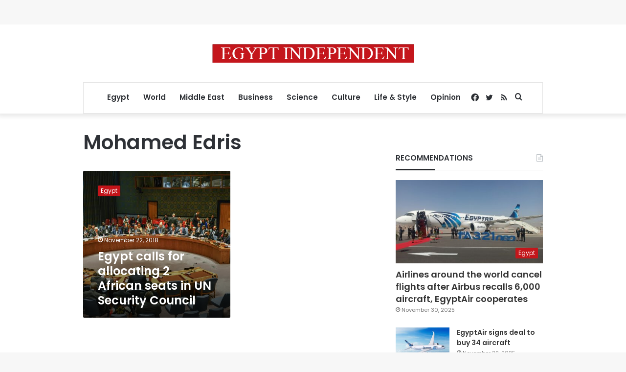

--- FILE ---
content_type: text/html; charset=utf-8
request_url: https://www.google.com/recaptcha/api2/aframe
body_size: 267
content:
<!DOCTYPE HTML><html><head><meta http-equiv="content-type" content="text/html; charset=UTF-8"></head><body><script nonce="OnvbnkHKxQc3QDY8QiGo6A">/** Anti-fraud and anti-abuse applications only. See google.com/recaptcha */ try{var clients={'sodar':'https://pagead2.googlesyndication.com/pagead/sodar?'};window.addEventListener("message",function(a){try{if(a.source===window.parent){var b=JSON.parse(a.data);var c=clients[b['id']];if(c){var d=document.createElement('img');d.src=c+b['params']+'&rc='+(localStorage.getItem("rc::a")?sessionStorage.getItem("rc::b"):"");window.document.body.appendChild(d);sessionStorage.setItem("rc::e",parseInt(sessionStorage.getItem("rc::e")||0)+1);localStorage.setItem("rc::h",'1764744674244');}}}catch(b){}});window.parent.postMessage("_grecaptcha_ready", "*");}catch(b){}</script></body></html>

--- FILE ---
content_type: application/javascript; charset=utf-8
request_url: https://fundingchoicesmessages.google.com/f/AGSKWxUrx48zReES3Dx96z_J25Hzjb9NtU3JU3H6HdvbF54E2C2Q7WGnSNrB5AhDURY8MIIYJibyc76n6Jhayw71XxkRCHPPwPbMLnEPz6Y3cEJrzflaezVkkjRshyjdLXVBn5N8HXkdwJ9I7wgj3zW02QCJ65Ofaif8ku0959aSRArRa-fZSGZdyt-k5te6/__StickyAdFunc./vnads./adv02./24adscript./ad/skyscrapper.
body_size: -1294
content:
window['b685a63d-ec7c-42f1-93a4-a1dcc736e238'] = true;